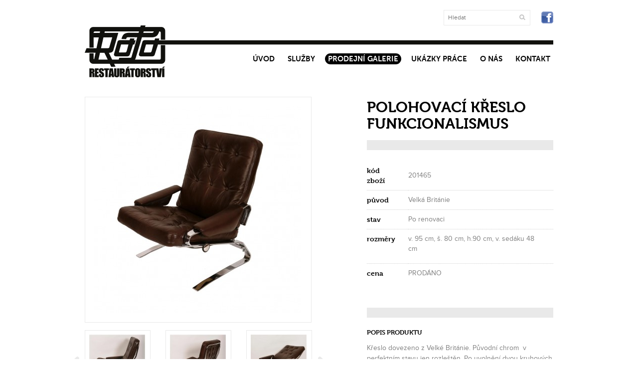

--- FILE ---
content_type: text/html; charset=UTF-8
request_url: https://www.restauratorstvi-roto.cz/prodejni-galerie/polohovaci-kreslo-funkcionalismus/
body_size: 12551
content:
<!DOCTYPE html>
<html lang="cs-CZ">
<head>
<meta charset="UTF-8">
<script type="text/javascript">
/* <![CDATA[ */
 var gform;gform||(document.addEventListener("gform_main_scripts_loaded",function(){gform.scriptsLoaded=!0}),window.addEventListener("DOMContentLoaded",function(){gform.domLoaded=!0}),gform={domLoaded:!1,scriptsLoaded:!1,initializeOnLoaded:function(o){gform.domLoaded&&gform.scriptsLoaded?o():!gform.domLoaded&&gform.scriptsLoaded?window.addEventListener("DOMContentLoaded",o):document.addEventListener("gform_main_scripts_loaded",o)},hooks:{action:{},filter:{}},addAction:function(o,n,r,t){gform.addHook("action",o,n,r,t)},addFilter:function(o,n,r,t){gform.addHook("filter",o,n,r,t)},doAction:function(o){gform.doHook("action",o,arguments)},applyFilters:function(o){return gform.doHook("filter",o,arguments)},removeAction:function(o,n){gform.removeHook("action",o,n)},removeFilter:function(o,n,r){gform.removeHook("filter",o,n,r)},addHook:function(o,n,r,t,i){null==gform.hooks[o][n]&&(gform.hooks[o][n]=[]);var e=gform.hooks[o][n];null==i&&(i=n+"_"+e.length),gform.hooks[o][n].push({tag:i,callable:r,priority:t=null==t?10:t})},doHook:function(n,o,r){var t;if(r=Array.prototype.slice.call(r,1),null!=gform.hooks[n][o]&&((o=gform.hooks[n][o]).sort(function(o,n){return o.priority-n.priority}),o.forEach(function(o){"function"!=typeof(t=o.callable)&&(t=window[t]),"action"==n?t.apply(null,r):r[0]=t.apply(null,r)})),"filter"==n)return r[0]},removeHook:function(o,n,t,i){var r;null!=gform.hooks[o][n]&&(r=(r=gform.hooks[o][n]).filter(function(o,n,r){return!!(null!=i&&i!=o.tag||null!=t&&t!=o.priority)}),gform.hooks[o][n]=r)}}); 
/* ]]> */
</script>

<title>POLOHOVACÍ KŘESLO FUNKCIONALISMUS | Restaurátorství ROTO</title>

<meta name='robots' content='max-image-preview:large' />
<link rel="alternate" hreflang="cs-cz" href="https://www.restauratorstvi-roto.cz/prodejni-galerie/polohovaci-kreslo-funkcionalismus/" />
<link rel="alternate" hreflang="x-default" href="https://www.restauratorstvi-roto.cz/prodejni-galerie/polohovaci-kreslo-funkcionalismus/" />
<link rel='dns-prefetch' href='//ajax.googleapis.com' />
<link rel="alternate" title="oEmbed (JSON)" type="application/json+oembed" href="https://www.restauratorstvi-roto.cz/wp-json/oembed/1.0/embed?url=https%3A%2F%2Fwww.restauratorstvi-roto.cz%2Fprodejni-galerie%2Fpolohovaci-kreslo-funkcionalismus%2F" />
<link rel="alternate" title="oEmbed (XML)" type="text/xml+oembed" href="https://www.restauratorstvi-roto.cz/wp-json/oembed/1.0/embed?url=https%3A%2F%2Fwww.restauratorstvi-roto.cz%2Fprodejni-galerie%2Fpolohovaci-kreslo-funkcionalismus%2F&#038;format=xml" />
<style id='wp-img-auto-sizes-contain-inline-css' type='text/css'>
img:is([sizes=auto i],[sizes^="auto," i]){contain-intrinsic-size:3000px 1500px}
/*# sourceURL=wp-img-auto-sizes-contain-inline-css */
</style>
<style id='wp-emoji-styles-inline-css' type='text/css'>

	img.wp-smiley, img.emoji {
		display: inline !important;
		border: none !important;
		box-shadow: none !important;
		height: 1em !important;
		width: 1em !important;
		margin: 0 0.07em !important;
		vertical-align: -0.1em !important;
		background: none !important;
		padding: 0 !important;
	}
/*# sourceURL=wp-emoji-styles-inline-css */
</style>
<link rel='stylesheet' id='wp-block-library-css' href='https://www.restauratorstvi-roto.cz/wp-includes/css/dist/block-library/style.min.css?ver=6.9' type='text/css' media='all' />
<style id='global-styles-inline-css' type='text/css'>
:root{--wp--preset--aspect-ratio--square: 1;--wp--preset--aspect-ratio--4-3: 4/3;--wp--preset--aspect-ratio--3-4: 3/4;--wp--preset--aspect-ratio--3-2: 3/2;--wp--preset--aspect-ratio--2-3: 2/3;--wp--preset--aspect-ratio--16-9: 16/9;--wp--preset--aspect-ratio--9-16: 9/16;--wp--preset--color--black: #000000;--wp--preset--color--cyan-bluish-gray: #abb8c3;--wp--preset--color--white: #ffffff;--wp--preset--color--pale-pink: #f78da7;--wp--preset--color--vivid-red: #cf2e2e;--wp--preset--color--luminous-vivid-orange: #ff6900;--wp--preset--color--luminous-vivid-amber: #fcb900;--wp--preset--color--light-green-cyan: #7bdcb5;--wp--preset--color--vivid-green-cyan: #00d084;--wp--preset--color--pale-cyan-blue: #8ed1fc;--wp--preset--color--vivid-cyan-blue: #0693e3;--wp--preset--color--vivid-purple: #9b51e0;--wp--preset--gradient--vivid-cyan-blue-to-vivid-purple: linear-gradient(135deg,rgb(6,147,227) 0%,rgb(155,81,224) 100%);--wp--preset--gradient--light-green-cyan-to-vivid-green-cyan: linear-gradient(135deg,rgb(122,220,180) 0%,rgb(0,208,130) 100%);--wp--preset--gradient--luminous-vivid-amber-to-luminous-vivid-orange: linear-gradient(135deg,rgb(252,185,0) 0%,rgb(255,105,0) 100%);--wp--preset--gradient--luminous-vivid-orange-to-vivid-red: linear-gradient(135deg,rgb(255,105,0) 0%,rgb(207,46,46) 100%);--wp--preset--gradient--very-light-gray-to-cyan-bluish-gray: linear-gradient(135deg,rgb(238,238,238) 0%,rgb(169,184,195) 100%);--wp--preset--gradient--cool-to-warm-spectrum: linear-gradient(135deg,rgb(74,234,220) 0%,rgb(151,120,209) 20%,rgb(207,42,186) 40%,rgb(238,44,130) 60%,rgb(251,105,98) 80%,rgb(254,248,76) 100%);--wp--preset--gradient--blush-light-purple: linear-gradient(135deg,rgb(255,206,236) 0%,rgb(152,150,240) 100%);--wp--preset--gradient--blush-bordeaux: linear-gradient(135deg,rgb(254,205,165) 0%,rgb(254,45,45) 50%,rgb(107,0,62) 100%);--wp--preset--gradient--luminous-dusk: linear-gradient(135deg,rgb(255,203,112) 0%,rgb(199,81,192) 50%,rgb(65,88,208) 100%);--wp--preset--gradient--pale-ocean: linear-gradient(135deg,rgb(255,245,203) 0%,rgb(182,227,212) 50%,rgb(51,167,181) 100%);--wp--preset--gradient--electric-grass: linear-gradient(135deg,rgb(202,248,128) 0%,rgb(113,206,126) 100%);--wp--preset--gradient--midnight: linear-gradient(135deg,rgb(2,3,129) 0%,rgb(40,116,252) 100%);--wp--preset--font-size--small: 13px;--wp--preset--font-size--medium: 20px;--wp--preset--font-size--large: 36px;--wp--preset--font-size--x-large: 42px;--wp--preset--spacing--20: 0.44rem;--wp--preset--spacing--30: 0.67rem;--wp--preset--spacing--40: 1rem;--wp--preset--spacing--50: 1.5rem;--wp--preset--spacing--60: 2.25rem;--wp--preset--spacing--70: 3.38rem;--wp--preset--spacing--80: 5.06rem;--wp--preset--shadow--natural: 6px 6px 9px rgba(0, 0, 0, 0.2);--wp--preset--shadow--deep: 12px 12px 50px rgba(0, 0, 0, 0.4);--wp--preset--shadow--sharp: 6px 6px 0px rgba(0, 0, 0, 0.2);--wp--preset--shadow--outlined: 6px 6px 0px -3px rgb(255, 255, 255), 6px 6px rgb(0, 0, 0);--wp--preset--shadow--crisp: 6px 6px 0px rgb(0, 0, 0);}:where(.is-layout-flex){gap: 0.5em;}:where(.is-layout-grid){gap: 0.5em;}body .is-layout-flex{display: flex;}.is-layout-flex{flex-wrap: wrap;align-items: center;}.is-layout-flex > :is(*, div){margin: 0;}body .is-layout-grid{display: grid;}.is-layout-grid > :is(*, div){margin: 0;}:where(.wp-block-columns.is-layout-flex){gap: 2em;}:where(.wp-block-columns.is-layout-grid){gap: 2em;}:where(.wp-block-post-template.is-layout-flex){gap: 1.25em;}:where(.wp-block-post-template.is-layout-grid){gap: 1.25em;}.has-black-color{color: var(--wp--preset--color--black) !important;}.has-cyan-bluish-gray-color{color: var(--wp--preset--color--cyan-bluish-gray) !important;}.has-white-color{color: var(--wp--preset--color--white) !important;}.has-pale-pink-color{color: var(--wp--preset--color--pale-pink) !important;}.has-vivid-red-color{color: var(--wp--preset--color--vivid-red) !important;}.has-luminous-vivid-orange-color{color: var(--wp--preset--color--luminous-vivid-orange) !important;}.has-luminous-vivid-amber-color{color: var(--wp--preset--color--luminous-vivid-amber) !important;}.has-light-green-cyan-color{color: var(--wp--preset--color--light-green-cyan) !important;}.has-vivid-green-cyan-color{color: var(--wp--preset--color--vivid-green-cyan) !important;}.has-pale-cyan-blue-color{color: var(--wp--preset--color--pale-cyan-blue) !important;}.has-vivid-cyan-blue-color{color: var(--wp--preset--color--vivid-cyan-blue) !important;}.has-vivid-purple-color{color: var(--wp--preset--color--vivid-purple) !important;}.has-black-background-color{background-color: var(--wp--preset--color--black) !important;}.has-cyan-bluish-gray-background-color{background-color: var(--wp--preset--color--cyan-bluish-gray) !important;}.has-white-background-color{background-color: var(--wp--preset--color--white) !important;}.has-pale-pink-background-color{background-color: var(--wp--preset--color--pale-pink) !important;}.has-vivid-red-background-color{background-color: var(--wp--preset--color--vivid-red) !important;}.has-luminous-vivid-orange-background-color{background-color: var(--wp--preset--color--luminous-vivid-orange) !important;}.has-luminous-vivid-amber-background-color{background-color: var(--wp--preset--color--luminous-vivid-amber) !important;}.has-light-green-cyan-background-color{background-color: var(--wp--preset--color--light-green-cyan) !important;}.has-vivid-green-cyan-background-color{background-color: var(--wp--preset--color--vivid-green-cyan) !important;}.has-pale-cyan-blue-background-color{background-color: var(--wp--preset--color--pale-cyan-blue) !important;}.has-vivid-cyan-blue-background-color{background-color: var(--wp--preset--color--vivid-cyan-blue) !important;}.has-vivid-purple-background-color{background-color: var(--wp--preset--color--vivid-purple) !important;}.has-black-border-color{border-color: var(--wp--preset--color--black) !important;}.has-cyan-bluish-gray-border-color{border-color: var(--wp--preset--color--cyan-bluish-gray) !important;}.has-white-border-color{border-color: var(--wp--preset--color--white) !important;}.has-pale-pink-border-color{border-color: var(--wp--preset--color--pale-pink) !important;}.has-vivid-red-border-color{border-color: var(--wp--preset--color--vivid-red) !important;}.has-luminous-vivid-orange-border-color{border-color: var(--wp--preset--color--luminous-vivid-orange) !important;}.has-luminous-vivid-amber-border-color{border-color: var(--wp--preset--color--luminous-vivid-amber) !important;}.has-light-green-cyan-border-color{border-color: var(--wp--preset--color--light-green-cyan) !important;}.has-vivid-green-cyan-border-color{border-color: var(--wp--preset--color--vivid-green-cyan) !important;}.has-pale-cyan-blue-border-color{border-color: var(--wp--preset--color--pale-cyan-blue) !important;}.has-vivid-cyan-blue-border-color{border-color: var(--wp--preset--color--vivid-cyan-blue) !important;}.has-vivid-purple-border-color{border-color: var(--wp--preset--color--vivid-purple) !important;}.has-vivid-cyan-blue-to-vivid-purple-gradient-background{background: var(--wp--preset--gradient--vivid-cyan-blue-to-vivid-purple) !important;}.has-light-green-cyan-to-vivid-green-cyan-gradient-background{background: var(--wp--preset--gradient--light-green-cyan-to-vivid-green-cyan) !important;}.has-luminous-vivid-amber-to-luminous-vivid-orange-gradient-background{background: var(--wp--preset--gradient--luminous-vivid-amber-to-luminous-vivid-orange) !important;}.has-luminous-vivid-orange-to-vivid-red-gradient-background{background: var(--wp--preset--gradient--luminous-vivid-orange-to-vivid-red) !important;}.has-very-light-gray-to-cyan-bluish-gray-gradient-background{background: var(--wp--preset--gradient--very-light-gray-to-cyan-bluish-gray) !important;}.has-cool-to-warm-spectrum-gradient-background{background: var(--wp--preset--gradient--cool-to-warm-spectrum) !important;}.has-blush-light-purple-gradient-background{background: var(--wp--preset--gradient--blush-light-purple) !important;}.has-blush-bordeaux-gradient-background{background: var(--wp--preset--gradient--blush-bordeaux) !important;}.has-luminous-dusk-gradient-background{background: var(--wp--preset--gradient--luminous-dusk) !important;}.has-pale-ocean-gradient-background{background: var(--wp--preset--gradient--pale-ocean) !important;}.has-electric-grass-gradient-background{background: var(--wp--preset--gradient--electric-grass) !important;}.has-midnight-gradient-background{background: var(--wp--preset--gradient--midnight) !important;}.has-small-font-size{font-size: var(--wp--preset--font-size--small) !important;}.has-medium-font-size{font-size: var(--wp--preset--font-size--medium) !important;}.has-large-font-size{font-size: var(--wp--preset--font-size--large) !important;}.has-x-large-font-size{font-size: var(--wp--preset--font-size--x-large) !important;}
/*# sourceURL=global-styles-inline-css */
</style>

<style id='classic-theme-styles-inline-css' type='text/css'>
/*! This file is auto-generated */
.wp-block-button__link{color:#fff;background-color:#32373c;border-radius:9999px;box-shadow:none;text-decoration:none;padding:calc(.667em + 2px) calc(1.333em + 2px);font-size:1.125em}.wp-block-file__button{background:#32373c;color:#fff;text-decoration:none}
/*# sourceURL=/wp-includes/css/classic-themes.min.css */
</style>
<link rel='stylesheet' id='wpml-legacy-horizontal-list-0-css' href='https://www.restauratorstvi-roto.cz/wp-content/plugins/sitepress-multilingual-cms/templates/language-switchers/legacy-list-horizontal/style.min.css?ver=1' type='text/css' media='all' />
<style id='wpml-legacy-horizontal-list-0-inline-css' type='text/css'>
.wpml-ls-statics-shortcode_actions, .wpml-ls-statics-shortcode_actions .wpml-ls-sub-menu, .wpml-ls-statics-shortcode_actions a {border-color:#cdcdcd;}.wpml-ls-statics-shortcode_actions a, .wpml-ls-statics-shortcode_actions .wpml-ls-sub-menu a, .wpml-ls-statics-shortcode_actions .wpml-ls-sub-menu a:link, .wpml-ls-statics-shortcode_actions li:not(.wpml-ls-current-language) .wpml-ls-link, .wpml-ls-statics-shortcode_actions li:not(.wpml-ls-current-language) .wpml-ls-link:link {color:#444444;background-color:#ffffff;}.wpml-ls-statics-shortcode_actions .wpml-ls-sub-menu a:hover,.wpml-ls-statics-shortcode_actions .wpml-ls-sub-menu a:focus, .wpml-ls-statics-shortcode_actions .wpml-ls-sub-menu a:link:hover, .wpml-ls-statics-shortcode_actions .wpml-ls-sub-menu a:link:focus {color:#000000;background-color:#eeeeee;}.wpml-ls-statics-shortcode_actions .wpml-ls-current-language > a {color:#444444;background-color:#ffffff;}.wpml-ls-statics-shortcode_actions .wpml-ls-current-language:hover>a, .wpml-ls-statics-shortcode_actions .wpml-ls-current-language>a:focus {color:#000000;background-color:#eeeeee;}
/*# sourceURL=wpml-legacy-horizontal-list-0-inline-css */
</style>
<link rel='stylesheet' id='bootstrap-style-css' href='https://www.restauratorstvi-roto.cz/wp-content/themes/restauratorstvi-roto/inc/bootstrap/css/bootstrap.min.css?ver=3.0.0' type='text/css' media='screen' />
<link rel='stylesheet' id='theme-style-css' href='https://www.restauratorstvi-roto.cz/wp-content/themes/restauratorstvi-roto/style.css' type='text/css' media='screen' />
<link rel='stylesheet' id='lightbox-style-css' href='https://www.restauratorstvi-roto.cz/wp-content/themes/restauratorstvi-roto/inc/fancybox/jquery.fancybox.css' type='text/css' media='screen' />
<script type="text/javascript" src="https://www.restauratorstvi-roto.cz/wp-includes/js/jquery/jquery.min.js?ver=3.7.1" id="jquery-core-js"></script>
<script type="text/javascript" src="https://www.restauratorstvi-roto.cz/wp-includes/js/jquery/jquery-migrate.min.js?ver=3.4.1" id="jquery-migrate-js"></script>
<script type="text/javascript" src="https://ajax.googleapis.com/ajax/libs/jqueryui/1.8.16/jquery-ui.min.js?ver=1.8.16" id="jquery-ui-js"></script>
<script type="text/javascript" id="wpml-browser-redirect-js-extra">
/* <![CDATA[ */
var wpml_browser_redirect_params = {"pageLanguage":"cs","languageUrls":{"cs_cz":"https://www.restauratorstvi-roto.cz/prodejni-galerie/polohovaci-kreslo-funkcionalismus/","cs":"https://www.restauratorstvi-roto.cz/prodejni-galerie/polohovaci-kreslo-funkcionalismus/","cz":"https://www.restauratorstvi-roto.cz/prodejni-galerie/polohovaci-kreslo-funkcionalismus/"},"cookie":{"name":"_icl_visitor_lang_js","domain":"www.restauratorstvi-roto.cz","path":"/","expiration":24}};
//# sourceURL=wpml-browser-redirect-js-extra
/* ]]> */
</script>
<script type="text/javascript" src="https://www.restauratorstvi-roto.cz/wp-content/plugins/sitepress-multilingual-cms/dist/js/browser-redirect/app.js?ver=486900" id="wpml-browser-redirect-js"></script>
<link rel="https://api.w.org/" href="https://www.restauratorstvi-roto.cz/wp-json/" /><link rel="canonical" href="https://www.restauratorstvi-roto.cz/prodejni-galerie/polohovaci-kreslo-funkcionalismus/" />
<meta name="generator" content="WPML ver:4.8.6 stt:9,1,3;" />
<script type="text/javascript">
	window._se_plugin_version = '8.1.9';
</script>

<script>
  (function(d) {
    var config = {
      kitId: 'una7kvf',
      scriptTimeout: 3000
    },
    h=d.documentElement,t=setTimeout(function(){h.className=h.className.replace(/\bwf-loading\b/g,"")+" wf-inactive";},config.scriptTimeout),tk=d.createElement("script"),f=false,s=d.getElementsByTagName("script")[0],a;h.className+=" wf-loading";tk.src='//use.typekit.net/'+config.kitId+'.js';tk.async=true;tk.onload=tk.onreadystatechange=function(){a=this.readyState;if(f||a&&a!="complete"&&a!="loaded")return;f=true;clearTimeout(t);try{Typekit.load(config)}catch(e){}};s.parentNode.insertBefore(tk,s)
  })(document);
</script>

<link rel="shortcut icon" href="https://www.restauratorstvi-roto.cz/wp-content/themes/restauratorstvi-roto/favicon.png" />
<link rel='stylesheet' id='gforms_reset_css-css' href='https://www.restauratorstvi-roto.cz/wp-content/plugins/gravityforms/legacy/css/formreset.min.css?ver=2.8.0' type='text/css' media='all' />
<link rel='stylesheet' id='gforms_formsmain_css-css' href='https://www.restauratorstvi-roto.cz/wp-content/plugins/gravityforms/legacy/css/formsmain.min.css?ver=2.8.0' type='text/css' media='all' />
<link rel='stylesheet' id='gforms_ready_class_css-css' href='https://www.restauratorstvi-roto.cz/wp-content/plugins/gravityforms/legacy/css/readyclass.min.css?ver=2.8.0' type='text/css' media='all' />
<link rel='stylesheet' id='gforms_browsers_css-css' href='https://www.restauratorstvi-roto.cz/wp-content/plugins/gravityforms/legacy/css/browsers.min.css?ver=2.8.0' type='text/css' media='all' />
</head>

<body class="wp-singular prodejni-galerie-template-default single single-prodejni-galerie postid-662 wp-theme-restauratorstvi-roto">

	<div class="container-fixed">
		<div class="container">
			<header>
				<a href="https://www.restauratorstvi-roto.cz">
					<img src="https://www.restauratorstvi-roto.cz/wp-content/themes/restauratorstvi-roto/img/roto-restauratorstvi.png" alt="Restaurátorství ROTO" id="logo" />
				</a>
				
								
				<div id="searchform-container">
					<form role="search" id="searchform" action="https://www.restauratorstvi-roto.cz" method="get">
	<input type="text" id="s" name="s" placeholder="Hledat" value="">
	<input type="submit" id="searchsubmit" value="">
</form>				</div>
				
				<a href="http://www.facebook.com/restauratorstviroto" id="link-fb"></a>
				
				<nav class="menu-hlavni-menu-cz-container"><ul id="menu-hlavni-menu-cz" class="list-unstyled list-inline"><li id="menu-item-24" class="menu-item menu-item-type-post_type menu-item-object-page menu-item-home menu-item-24"><a href="https://www.restauratorstvi-roto.cz/">Úvod</a></li>
<li id="menu-item-22" class="menu-item menu-item-type-post_type menu-item-object-page menu-item-22"><a href="https://www.restauratorstvi-roto.cz/sluzby/">Služby</a></li>
<li id="menu-item-25" class="menu-item menu-item-type-custom menu-item-object-custom menu-item-25"><a href="https://www.restauratorstvi-roto.cz/prodejni-galerie">Prodejní galerie</a></li>
<li id="menu-item-26" class="menu-item menu-item-type-custom menu-item-object-custom menu-item-26"><a href="https://www.restauratorstvi-roto.cz/ukazky-prace">Ukázky práce</a></li>
<li id="menu-item-21" class="menu-item menu-item-type-post_type menu-item-object-page menu-item-21"><a href="https://www.restauratorstvi-roto.cz/o-nas/">O nás</a></li>
<li id="menu-item-20" class="menu-item menu-item-type-post_type menu-item-object-page menu-item-20"><a href="https://www.restauratorstvi-roto.cz/kontakt/">Kontakt</a></li>
</ul></nav>			</header>			
			<div class="row">
				<div class="col-xs-6">
					<a href="https://www.restauratorstvi-roto.cz/wp-content/uploads/421.jpg" class="img-detail" rel="gallery">
						<img width="415" height="415" src="https://www.restauratorstvi-roto.cz/wp-content/uploads/421-415x415.jpg" class="attachment-detail" alt="" title="" style="" decoding="async" fetchpriority="high" srcset="https://www.restauratorstvi-roto.cz/wp-content/uploads/421-415x415.jpg 415w, https://www.restauratorstvi-roto.cz/wp-content/uploads/421-150x150.jpg 150w, https://www.restauratorstvi-roto.cz/wp-content/uploads/421-300x300.jpg 300w, https://www.restauratorstvi-roto.cz/wp-content/uploads/421-126x126.jpg 126w, https://www.restauratorstvi-roto.cz/wp-content/uploads/421-79x79.jpg 79w, https://www.restauratorstvi-roto.cz/wp-content/uploads/421-193x193.jpg 193w, https://www.restauratorstvi-roto.cz/wp-content/uploads/421-112x112.jpg 112w, https://www.restauratorstvi-roto.cz/wp-content/uploads/421.jpg 1024w" sizes="(max-width: 415px) 100vw, 415px" />					</a>
					
					<div class="carousel">
						<div id="carousel_thumbs">
							
																<a href="https://www.restauratorstvi-roto.cz/wp-content/uploads/202-1024x1024.jpg" class="img-detail-thumb" rel="gallery">
										<img width="112" height="112" src="https://www.restauratorstvi-roto.cz/wp-content/uploads/202-112x112.jpg" class="attachment-detail-thumb" alt="" title="" style="" decoding="async" srcset="https://www.restauratorstvi-roto.cz/wp-content/uploads/202-112x112.jpg 112w, https://www.restauratorstvi-roto.cz/wp-content/uploads/202-150x150.jpg 150w, https://www.restauratorstvi-roto.cz/wp-content/uploads/202-300x300.jpg 300w, https://www.restauratorstvi-roto.cz/wp-content/uploads/202.jpg 1024w, https://www.restauratorstvi-roto.cz/wp-content/uploads/202-126x126.jpg 126w, https://www.restauratorstvi-roto.cz/wp-content/uploads/202-79x79.jpg 79w, https://www.restauratorstvi-roto.cz/wp-content/uploads/202-193x193.jpg 193w, https://www.restauratorstvi-roto.cz/wp-content/uploads/202-415x415.jpg 415w" sizes="(max-width: 112px) 100vw, 112px" />									</a>
																								<a href="https://www.restauratorstvi-roto.cz/wp-content/uploads/213-1024x1024.jpg" class="img-detail-thumb" rel="gallery">
										<img width="112" height="112" src="https://www.restauratorstvi-roto.cz/wp-content/uploads/213-112x112.jpg" class="attachment-detail-thumb" alt="" title="" style="" decoding="async" srcset="https://www.restauratorstvi-roto.cz/wp-content/uploads/213-112x112.jpg 112w, https://www.restauratorstvi-roto.cz/wp-content/uploads/213-150x150.jpg 150w, https://www.restauratorstvi-roto.cz/wp-content/uploads/213-300x300.jpg 300w, https://www.restauratorstvi-roto.cz/wp-content/uploads/213.jpg 1024w, https://www.restauratorstvi-roto.cz/wp-content/uploads/213-126x126.jpg 126w, https://www.restauratorstvi-roto.cz/wp-content/uploads/213-79x79.jpg 79w, https://www.restauratorstvi-roto.cz/wp-content/uploads/213-193x193.jpg 193w, https://www.restauratorstvi-roto.cz/wp-content/uploads/213-415x415.jpg 415w" sizes="(max-width: 112px) 100vw, 112px" />									</a>
																								<a href="https://www.restauratorstvi-roto.cz/wp-content/uploads/222-1024x1024.jpg" class="img-detail-thumb" rel="gallery">
										<img width="112" height="112" src="https://www.restauratorstvi-roto.cz/wp-content/uploads/222-112x112.jpg" class="attachment-detail-thumb" alt="" title="" style="" decoding="async" srcset="https://www.restauratorstvi-roto.cz/wp-content/uploads/222-112x112.jpg 112w, https://www.restauratorstvi-roto.cz/wp-content/uploads/222-150x150.jpg 150w, https://www.restauratorstvi-roto.cz/wp-content/uploads/222-300x300.jpg 300w, https://www.restauratorstvi-roto.cz/wp-content/uploads/222.jpg 1024w, https://www.restauratorstvi-roto.cz/wp-content/uploads/222-126x126.jpg 126w, https://www.restauratorstvi-roto.cz/wp-content/uploads/222-79x79.jpg 79w, https://www.restauratorstvi-roto.cz/wp-content/uploads/222-193x193.jpg 193w, https://www.restauratorstvi-roto.cz/wp-content/uploads/222-415x415.jpg 415w" sizes="(max-width: 112px) 100vw, 112px" />									</a>
																								<a href="https://www.restauratorstvi-roto.cz/wp-content/uploads/234-1024x1024.jpg" class="img-detail-thumb" rel="gallery">
										<img width="112" height="112" src="https://www.restauratorstvi-roto.cz/wp-content/uploads/234-112x112.jpg" class="attachment-detail-thumb" alt="" title="" style="" decoding="async" srcset="https://www.restauratorstvi-roto.cz/wp-content/uploads/234-112x112.jpg 112w, https://www.restauratorstvi-roto.cz/wp-content/uploads/234-150x150.jpg 150w, https://www.restauratorstvi-roto.cz/wp-content/uploads/234-300x300.jpg 300w, https://www.restauratorstvi-roto.cz/wp-content/uploads/234.jpg 1024w, https://www.restauratorstvi-roto.cz/wp-content/uploads/234-126x126.jpg 126w, https://www.restauratorstvi-roto.cz/wp-content/uploads/234-79x79.jpg 79w, https://www.restauratorstvi-roto.cz/wp-content/uploads/234-193x193.jpg 193w, https://www.restauratorstvi-roto.cz/wp-content/uploads/234-415x415.jpg 415w" sizes="(max-width: 112px) 100vw, 112px" />									</a>
																																				
						</div>
						<div class="clearfix"></div>
						<a class="prev" id="carousel_prev" href="javascript:;"></a>
						<a class="next" id="carousel_next" href="javascript:;"></a>
					</div>

				</div>
				
				<div class="col-xs-5 col-md-offset-1">
					<h1>POLOHOVACÍ KŘESLO FUNKCIONALISMUS</h1>
					
					<table>
						<tr>
							<th scope="row">kód zboží</th>
							<td>201465</td>
						</tr>
						
						<tr>
							<th scope="row">původ</th>
							<td>Velká Británie</td>
						</tr>
						
						<tr>
							<th scope="row">stav</th>
							<td>Po renovaci</td>
						</tr>
						
						<tr>
							<th scope="row">rozměry</th>
							<td><p>v. 95 cm, š. 80 cm, h.90 cm, v. sedáku 48 cm</p>
</td>
						</tr>
						
						<tr>
							<th scope="row">cena</th>
							<td>PRODÁNO</td>
						</tr>
					</table>
					
					<h3>Popis produktu</h3>
					<div class="content hide-content">
						<p>Křeslo dovezeno z Velké Británie. Původní chrom  v perfektním stavu jen rozleštěn. Po uvolnění dvou kruhových úchytů po stranách snadno polohovatelné pohybem těla. Čalouněno hovězí usní původem z Brazílie. Skladem tři kusy.</p>
					</div>
					<a href="#" class="show-more"><span>více</span></a>

					<h4 data-toggle="collapse" data-target=".form-container">rezervace/dotaz</h4>

					<div class="collapse form-container">
						
						<script type="text/javascript"></script>
                <div class='gf_browser_chrome gform_wrapper gform_legacy_markup_wrapper gform-theme--no-framework' data-form-theme='legacy' data-form-index='0' id='gform_wrapper_1' ><style>#gform_wrapper_1[data-form-index="0"].gform-theme,[data-parent-form="1_0"]{--gf-color-primary: #204ce5;--gf-color-primary-rgb: 32, 76, 229;--gf-color-primary-contrast: #fff;--gf-color-primary-contrast-rgb: 255, 255, 255;--gf-color-primary-darker: #001AB3;--gf-color-primary-lighter: #527EFF;--gf-color-secondary: #fff;--gf-color-secondary-rgb: 255, 255, 255;--gf-color-secondary-contrast: #112337;--gf-color-secondary-contrast-rgb: 17, 35, 55;--gf-color-secondary-darker: #F5F5F5;--gf-color-secondary-lighter: #FFFFFF;--gf-color-out-ctrl-light: rgba(17, 35, 55, 0.1);--gf-color-out-ctrl-light-rgb: 17, 35, 55;--gf-color-out-ctrl-light-darker: rgba(104, 110, 119, 0.35);--gf-color-out-ctrl-light-lighter: #F5F5F5;--gf-color-out-ctrl-dark: #585e6a;--gf-color-out-ctrl-dark-rgb: 88, 94, 106;--gf-color-out-ctrl-dark-darker: #112337;--gf-color-out-ctrl-dark-lighter: rgba(17, 35, 55, 0.65);--gf-color-in-ctrl: #fff;--gf-color-in-ctrl-rgb: 255, 255, 255;--gf-color-in-ctrl-contrast: #112337;--gf-color-in-ctrl-contrast-rgb: 17, 35, 55;--gf-color-in-ctrl-darker: #F5F5F5;--gf-color-in-ctrl-lighter: #FFFFFF;--gf-color-in-ctrl-primary: #204ce5;--gf-color-in-ctrl-primary-rgb: 32, 76, 229;--gf-color-in-ctrl-primary-contrast: #fff;--gf-color-in-ctrl-primary-contrast-rgb: 255, 255, 255;--gf-color-in-ctrl-primary-darker: #001AB3;--gf-color-in-ctrl-primary-lighter: #527EFF;--gf-color-in-ctrl-light: rgba(17, 35, 55, 0.1);--gf-color-in-ctrl-light-rgb: 17, 35, 55;--gf-color-in-ctrl-light-darker: rgba(104, 110, 119, 0.35);--gf-color-in-ctrl-light-lighter: #F5F5F5;--gf-color-in-ctrl-dark: #585e6a;--gf-color-in-ctrl-dark-rgb: 88, 94, 106;--gf-color-in-ctrl-dark-darker: #112337;--gf-color-in-ctrl-dark-lighter: rgba(17, 35, 55, 0.65);--gf-radius: 3px;--gf-font-size-secondary: 14px;--gf-font-size-tertiary: 13px;--gf-icon-ctrl-number: url("data:image/svg+xml,%3Csvg width='8' height='14' viewBox='0 0 8 14' fill='none' xmlns='http://www.w3.org/2000/svg'%3E%3Cpath fill-rule='evenodd' clip-rule='evenodd' d='M4 0C4.26522 5.96046e-08 4.51957 0.105357 4.70711 0.292893L7.70711 3.29289C8.09763 3.68342 8.09763 4.31658 7.70711 4.70711C7.31658 5.09763 6.68342 5.09763 6.29289 4.70711L4 2.41421L1.70711 4.70711C1.31658 5.09763 0.683417 5.09763 0.292893 4.70711C-0.0976311 4.31658 -0.097631 3.68342 0.292893 3.29289L3.29289 0.292893C3.48043 0.105357 3.73478 0 4 0ZM0.292893 9.29289C0.683417 8.90237 1.31658 8.90237 1.70711 9.29289L4 11.5858L6.29289 9.29289C6.68342 8.90237 7.31658 8.90237 7.70711 9.29289C8.09763 9.68342 8.09763 10.3166 7.70711 10.7071L4.70711 13.7071C4.31658 14.0976 3.68342 14.0976 3.29289 13.7071L0.292893 10.7071C-0.0976311 10.3166 -0.0976311 9.68342 0.292893 9.29289Z' fill='rgba(17, 35, 55, 0.65)'/%3E%3C/svg%3E");--gf-icon-ctrl-select: url("data:image/svg+xml,%3Csvg width='10' height='6' viewBox='0 0 10 6' fill='none' xmlns='http://www.w3.org/2000/svg'%3E%3Cpath fill-rule='evenodd' clip-rule='evenodd' d='M0.292893 0.292893C0.683417 -0.097631 1.31658 -0.097631 1.70711 0.292893L5 3.58579L8.29289 0.292893C8.68342 -0.0976311 9.31658 -0.0976311 9.70711 0.292893C10.0976 0.683417 10.0976 1.31658 9.70711 1.70711L5.70711 5.70711C5.31658 6.09763 4.68342 6.09763 4.29289 5.70711L0.292893 1.70711C-0.0976311 1.31658 -0.0976311 0.683418 0.292893 0.292893Z' fill='rgba(17, 35, 55, 0.65)'/%3E%3C/svg%3E");--gf-icon-ctrl-search: url("data:image/svg+xml,%3Csvg version='1.1' xmlns='http://www.w3.org/2000/svg' width='640' height='640'%3E%3Cpath d='M256 128c-70.692 0-128 57.308-128 128 0 70.691 57.308 128 128 128 70.691 0 128-57.309 128-128 0-70.692-57.309-128-128-128zM64 256c0-106.039 85.961-192 192-192s192 85.961 192 192c0 41.466-13.146 79.863-35.498 111.248l154.125 154.125c12.496 12.496 12.496 32.758 0 45.254s-32.758 12.496-45.254 0L367.248 412.502C335.862 434.854 297.467 448 256 448c-106.039 0-192-85.962-192-192z' fill='rgba(17, 35, 55, 0.65)'/%3E%3C/svg%3E");--gf-label-space-y-secondary: var(--gf-label-space-y-md-secondary);--gf-ctrl-border-color: #686e77;--gf-ctrl-size: var(--gf-ctrl-size-md);--gf-ctrl-label-color-primary: #112337;--gf-ctrl-label-color-secondary: #112337;--gf-ctrl-choice-size: var(--gf-ctrl-choice-size-md);--gf-ctrl-checkbox-check-size: var(--gf-ctrl-checkbox-check-size-md);--gf-ctrl-radio-check-size: var(--gf-ctrl-radio-check-size-md);--gf-ctrl-btn-font-size: var(--gf-ctrl-btn-font-size-md);--gf-ctrl-btn-padding-x: var(--gf-ctrl-btn-padding-x-md);--gf-ctrl-btn-size: var(--gf-ctrl-btn-size-md);--gf-ctrl-btn-border-color-secondary: #686e77;--gf-ctrl-file-btn-bg-color-hover: #EBEBEB;--gf-field-pg-steps-number-color: rgba(17, 35, 55, 0.8);}</style><form method='post' enctype='multipart/form-data'  id='gform_1'  action='/prodejni-galerie/polohovaci-kreslo-funkcionalismus/' data-formid='1' novalidate>
                        <div class='gform-body gform_body'><ul id='gform_fields_1' class='gform_fields top_label form_sublabel_below description_below'><li id="field_1_1" class="gfield gfield--type-text gfield_contains_required field_sublabel_below gfield--no-description field_description_below gfield_visibility_visible"  data-js-reload="field_1_1" ><label class='gfield_label gform-field-label' for='input_1_1'>jméno<span class="gfield_required"><span class="gfield_required gfield_required_asterisk">*</span></span></label><div class='ginput_container ginput_container_text'><input name='input_1' id='input_1_1' type='text' value='' class='large'     aria-required="true" aria-invalid="false"   /> </div></li><li id="field_1_3" class="gfield gfield--type-text gfield_contains_required field_sublabel_below gfield--no-description field_description_below gfield_visibility_visible"  data-js-reload="field_1_3" ><label class='gfield_label gform-field-label' for='input_1_3'>e-mail<span class="gfield_required"><span class="gfield_required gfield_required_asterisk">*</span></span></label><div class='ginput_container ginput_container_text'><input name='input_3' id='input_1_3' type='text' value='' class='large'     aria-required="true" aria-invalid="false"   /> </div></li><li id="field_1_2" class="gfield gfield--type-text field_sublabel_below gfield--no-description field_description_below gfield_visibility_visible"  data-js-reload="field_1_2" ><label class='gfield_label gform-field-label' for='input_1_2'>telefon</label><div class='ginput_container ginput_container_text'><input name='input_2' id='input_1_2' type='text' value='' class='large'      aria-invalid="false"   /> </div></li><li id="field_1_4" class="gfield gfield--type-text field_sublabel_below gfield--no-description field_description_below gfield_visibility_visible"  data-js-reload="field_1_4" ><label class='gfield_label gform-field-label' for='input_1_4'>produkt</label><div class='ginput_container ginput_container_text'><input name='input_4' id='input_1_4' type='text' value='201465 POLOHOVACÍ KŘESLO FUNKCIONALISMUS' class='large'      aria-invalid="false"   /> </div></li><li id="field_1_5" class="gfield gfield--type-textarea field_sublabel_below gfield--no-description field_description_below gfield_visibility_visible"  data-js-reload="field_1_5" ><label class='gfield_label gform-field-label' for='input_1_5'>zpráva</label><div class='ginput_container ginput_container_textarea'><textarea name='input_5' id='input_1_5' class='textarea medium'      aria-invalid="false"   rows='10' cols='50'></textarea></div></li></ul></div>
        <div class='gform_footer top_label'> <input type='submit' id='gform_submit_button_1' class='gform_button button' value='Odeslat'  onclick='if(window["gf_submitting_1"]){return false;}  if( !jQuery("#gform_1")[0].checkValidity || jQuery("#gform_1")[0].checkValidity()){window["gf_submitting_1"]=true;}  ' onkeypress='if( event.keyCode == 13 ){ if(window["gf_submitting_1"]){return false;} if( !jQuery("#gform_1")[0].checkValidity || jQuery("#gform_1")[0].checkValidity()){window["gf_submitting_1"]=true;}  jQuery("#gform_1").trigger("submit",[true]); }' /> 
            <input type='hidden' class='gform_hidden' name='is_submit_1' value='1' />
            <input type='hidden' class='gform_hidden' name='gform_submit' value='1' />
            
            <input type='hidden' class='gform_hidden' name='gform_unique_id' value='' />
            <input type='hidden' class='gform_hidden' name='state_1' value='WyJbXSIsIjUyY2Y3ZmU1MTFiZjE3MzliOWQ5OTAyMmQ4MDY0YmRhIl0=' />
            <input type='hidden' class='gform_hidden' name='gform_target_page_number_1' id='gform_target_page_number_1' value='0' />
            <input type='hidden' class='gform_hidden' name='gform_source_page_number_1' id='gform_source_page_number_1' value='1' />
            <input type='hidden' name='gform_field_values' value='produkt=201465+POLOHOVAC%C3%8D+K%C5%98ESLO+FUNKCIONALISMUS' />
            
        </div>
                        </form>
                        </div><script type="text/javascript">
/* <![CDATA[ */
 gform.initializeOnLoaded( function() {gformInitSpinner( 1, 'https://www.restauratorstvi-roto.cz/wp-content/plugins/gravityforms/images/spinner.svg', true );jQuery('#gform_ajax_frame_1').on('load',function(){var contents = jQuery(this).contents().find('*').html();var is_postback = contents.indexOf('GF_AJAX_POSTBACK') >= 0;if(!is_postback){return;}var form_content = jQuery(this).contents().find('#gform_wrapper_1');var is_confirmation = jQuery(this).contents().find('#gform_confirmation_wrapper_1').length > 0;var is_redirect = contents.indexOf('gformRedirect(){') >= 0;var is_form = form_content.length > 0 && ! is_redirect && ! is_confirmation;var mt = parseInt(jQuery('html').css('margin-top'), 10) + parseInt(jQuery('body').css('margin-top'), 10) + 100;if(is_form){jQuery('#gform_wrapper_1').html(form_content.html());if(form_content.hasClass('gform_validation_error')){jQuery('#gform_wrapper_1').addClass('gform_validation_error');} else {jQuery('#gform_wrapper_1').removeClass('gform_validation_error');}setTimeout( function() { /* delay the scroll by 50 milliseconds to fix a bug in chrome */  }, 50 );if(window['gformInitDatepicker']) {gformInitDatepicker();}if(window['gformInitPriceFields']) {gformInitPriceFields();}var current_page = jQuery('#gform_source_page_number_1').val();gformInitSpinner( 1, 'https://www.restauratorstvi-roto.cz/wp-content/plugins/gravityforms/images/spinner.svg', true );jQuery(document).trigger('gform_page_loaded', [1, current_page]);window['gf_submitting_1'] = false;}else if(!is_redirect){var confirmation_content = jQuery(this).contents().find('.GF_AJAX_POSTBACK').html();if(!confirmation_content){confirmation_content = contents;}setTimeout(function(){jQuery('#gform_wrapper_1').replaceWith(confirmation_content);jQuery(document).trigger('gform_confirmation_loaded', [1]);window['gf_submitting_1'] = false;wp.a11y.speak(jQuery('#gform_confirmation_message_1').text());}, 50);}else{jQuery('#gform_1').append(contents);if(window['gformRedirect']) {gformRedirect();}}jQuery(document).trigger('gform_post_render', [1, current_page]);gform.utils.trigger({ event: 'gform/postRender', native: false, data: { formId: 1, currentPage: current_page } });} );} ); 
/* ]]> */
</script>

					</div>

				</div>
			</div>
			
						
			<h2>Podobné produkty</h2>
			
			<div class="row">
			
							<div class="col-xs-2">
					<a href="https://www.restauratorstvi-roto.cz/prodejni-galerie/sezeni-funkcionalismus-kresla-s-411-pohvka-hynek-gottwald-ap-6/" class="img-detail-thumb" title="SEZENÍ FUNKCIONALISMUS, KŘESLA S-411, POHVKA HYNEK GOTTWALD AP-6">
						<img width="112" height="112" src="https://www.restauratorstvi-roto.cz/wp-content/uploads/20240722_165729-o-112x112.jpg" class="attachment-detail-thumb" alt="" title="" style="" decoding="async" srcset="https://www.restauratorstvi-roto.cz/wp-content/uploads/20240722_165729-o-112x112.jpg 112w, https://www.restauratorstvi-roto.cz/wp-content/uploads/20240722_165729-o-300x300.jpg 300w, https://www.restauratorstvi-roto.cz/wp-content/uploads/20240722_165729-o.jpg 1024w, https://www.restauratorstvi-roto.cz/wp-content/uploads/20240722_165729-o-150x150.jpg 150w, https://www.restauratorstvi-roto.cz/wp-content/uploads/20240722_165729-o-768x768.jpg 768w, https://www.restauratorstvi-roto.cz/wp-content/uploads/20240722_165729-o-126x126.jpg 126w, https://www.restauratorstvi-roto.cz/wp-content/uploads/20240722_165729-o-79x79.jpg 79w, https://www.restauratorstvi-roto.cz/wp-content/uploads/20240722_165729-o-193x193.jpg 193w, https://www.restauratorstvi-roto.cz/wp-content/uploads/20240722_165729-o-415x415.jpg 415w" sizes="(max-width: 112px) 100vw, 112px" />					</a>
				</div>
			
							<div class="col-xs-2">
					<a href="https://www.restauratorstvi-roto.cz/prodejni-galerie/polohovaci-kresla-art-deco-30-leta-min-stol/" class="img-detail-thumb" title="POLOHOVACÍ KŘESLA ART DECO 30. LÉTA MIN. STOL.">
						<img width="112" height="112" src="https://www.restauratorstvi-roto.cz/wp-content/uploads/20231122_143209-o-112x112.jpg" class="attachment-detail-thumb" alt="" title="" style="" decoding="async" srcset="https://www.restauratorstvi-roto.cz/wp-content/uploads/20231122_143209-o-112x112.jpg 112w, https://www.restauratorstvi-roto.cz/wp-content/uploads/20231122_143209-o-300x300.jpg 300w, https://www.restauratorstvi-roto.cz/wp-content/uploads/20231122_143209-o-150x150.jpg 150w, https://www.restauratorstvi-roto.cz/wp-content/uploads/20231122_143209-o-768x768.jpg 768w, https://www.restauratorstvi-roto.cz/wp-content/uploads/20231122_143209-o-126x126.jpg 126w, https://www.restauratorstvi-roto.cz/wp-content/uploads/20231122_143209-o-79x79.jpg 79w, https://www.restauratorstvi-roto.cz/wp-content/uploads/20231122_143209-o-193x193.jpg 193w, https://www.restauratorstvi-roto.cz/wp-content/uploads/20231122_143209-o-415x415.jpg 415w, https://www.restauratorstvi-roto.cz/wp-content/uploads/20231122_143209-o.jpg 1024w" sizes="(max-width: 112px) 100vw, 112px" />					</a>
				</div>
			
							<div class="col-xs-2">
					<a href="https://www.restauratorstvi-roto.cz/prodejni-galerie/secesni-sezeni-prelom-19-a-20-stoleti/" class="img-detail-thumb" title="Secesní sezení přelom 19. a 20. století">
						<img width="112" height="112" src="https://www.restauratorstvi-roto.cz/wp-content/uploads/20230804_173146-0-112x112.jpg" class="attachment-detail-thumb" alt="" title="" style="" decoding="async" srcset="https://www.restauratorstvi-roto.cz/wp-content/uploads/20230804_173146-0-112x112.jpg 112w, https://www.restauratorstvi-roto.cz/wp-content/uploads/20230804_173146-0-300x300.jpg 300w, https://www.restauratorstvi-roto.cz/wp-content/uploads/20230804_173146-0-150x150.jpg 150w, https://www.restauratorstvi-roto.cz/wp-content/uploads/20230804_173146-0-768x768.jpg 768w, https://www.restauratorstvi-roto.cz/wp-content/uploads/20230804_173146-0-126x126.jpg 126w, https://www.restauratorstvi-roto.cz/wp-content/uploads/20230804_173146-0-79x79.jpg 79w, https://www.restauratorstvi-roto.cz/wp-content/uploads/20230804_173146-0-193x193.jpg 193w, https://www.restauratorstvi-roto.cz/wp-content/uploads/20230804_173146-0-415x415.jpg 415w, https://www.restauratorstvi-roto.cz/wp-content/uploads/20230804_173146-0.jpg 1024w" sizes="(max-width: 112px) 100vw, 112px" />					</a>
				</div>
			
							<div class="col-xs-2">
					<a href="https://www.restauratorstvi-roto.cz/prodejni-galerie/kreslo-funkcionalismus-design-a-lorenz-1935-vyrobce-thonet-typ-b36p-v-licenci-mucke-melder-frystat/" class="img-detail-thumb" title="KŘESLO FUNKCIONALISMUS, DESIGN A. LORENZ 1935, VÝROBCE THONET TYP B36P V LICENCI MÜCKE-MELDER FRYŠTÁT">
						<img width="112" height="112" src="https://www.restauratorstvi-roto.cz/wp-content/uploads/DSC03016-2-112x112.jpg" class="attachment-detail-thumb" alt="" title="" style="" decoding="async" srcset="https://www.restauratorstvi-roto.cz/wp-content/uploads/DSC03016-2-112x112.jpg 112w, https://www.restauratorstvi-roto.cz/wp-content/uploads/DSC03016-2-150x150.jpg 150w, https://www.restauratorstvi-roto.cz/wp-content/uploads/DSC03016-2-300x300.jpg 300w, https://www.restauratorstvi-roto.cz/wp-content/uploads/DSC03016-2-768x768.jpg 768w, https://www.restauratorstvi-roto.cz/wp-content/uploads/DSC03016-2-126x126.jpg 126w, https://www.restauratorstvi-roto.cz/wp-content/uploads/DSC03016-2-79x79.jpg 79w, https://www.restauratorstvi-roto.cz/wp-content/uploads/DSC03016-2-193x193.jpg 193w, https://www.restauratorstvi-roto.cz/wp-content/uploads/DSC03016-2-415x415.jpg 415w, https://www.restauratorstvi-roto.cz/wp-content/uploads/DSC03016-2.jpg 1024w" sizes="(max-width: 112px) 100vw, 112px" />					</a>
				</div>
			
							<div class="col-xs-2">
					<a href="https://www.restauratorstvi-roto.cz/prodejni-galerie/kreslo-funkcionalismus/" class="img-detail-thumb" title="KŘESLO FUNKCIONALISMUS">
						<img width="112" height="112" src="https://www.restauratorstvi-roto.cz/wp-content/uploads/2-1-112x112.jpg" class="attachment-detail-thumb" alt="" title="" style="" decoding="async" srcset="https://www.restauratorstvi-roto.cz/wp-content/uploads/2-1-112x112.jpg 112w, https://www.restauratorstvi-roto.cz/wp-content/uploads/2-1-150x150.jpg 150w, https://www.restauratorstvi-roto.cz/wp-content/uploads/2-1-300x300.jpg 300w, https://www.restauratorstvi-roto.cz/wp-content/uploads/2-1-768x768.jpg 768w, https://www.restauratorstvi-roto.cz/wp-content/uploads/2-1-126x126.jpg 126w, https://www.restauratorstvi-roto.cz/wp-content/uploads/2-1-79x79.jpg 79w, https://www.restauratorstvi-roto.cz/wp-content/uploads/2-1-193x193.jpg 193w, https://www.restauratorstvi-roto.cz/wp-content/uploads/2-1-415x415.jpg 415w, https://www.restauratorstvi-roto.cz/wp-content/uploads/2-1.jpg 1024w" sizes="(max-width: 112px) 100vw, 112px" />					</a>
				</div>
			
							<div class="col-xs-2">
					<a href="https://www.restauratorstvi-roto.cz/prodejni-galerie/calounime-puvodnimi-i-modernimi-technologiemi/" class="img-detail-thumb" title="ČALOUNÍME PŮVODNÍMI I MODERNÍMI TECHNOLOGIEMI">
						<img width="112" height="112" src="https://www.restauratorstvi-roto.cz/wp-content/uploads/čaloun-final-112x112.jpg" class="attachment-detail-thumb" alt="" title="" style="" decoding="async" srcset="https://www.restauratorstvi-roto.cz/wp-content/uploads/čaloun-final-112x112.jpg 112w, https://www.restauratorstvi-roto.cz/wp-content/uploads/čaloun-final-150x150.jpg 150w, https://www.restauratorstvi-roto.cz/wp-content/uploads/čaloun-final-300x300.jpg 300w, https://www.restauratorstvi-roto.cz/wp-content/uploads/čaloun-final-126x126.jpg 126w, https://www.restauratorstvi-roto.cz/wp-content/uploads/čaloun-final-79x79.jpg 79w, https://www.restauratorstvi-roto.cz/wp-content/uploads/čaloun-final-193x193.jpg 193w, https://www.restauratorstvi-roto.cz/wp-content/uploads/čaloun-final-415x415.jpg 415w, https://www.restauratorstvi-roto.cz/wp-content/uploads/čaloun-final.jpg 710w" sizes="(max-width: 112px) 100vw, 112px" />					</a>
				</div>
			
						
			</div>
			
			
			<footer>

			</footer>
		</div>
	</div>
	
<script>
	var _gaq=[['_setAccount','UA-XXXXX-X'],['_trackPageview']];
	(function(d,t){var g=d.createElement(t),s=d.getElementsByTagName(t)[0];
	g.src='//www.google-analytics.com/ga.js';
	s.parentNode.insertBefore(g,s)}(document,'script'));
</script>
	
<script type="speculationrules">
{"prefetch":[{"source":"document","where":{"and":[{"href_matches":"/*"},{"not":{"href_matches":["/wp-*.php","/wp-admin/*","/wp-content/uploads/*","/wp-content/*","/wp-content/plugins/*","/wp-content/themes/restauratorstvi-roto/*","/*\\?(.+)"]}},{"not":{"selector_matches":"a[rel~=\"nofollow\"]"}},{"not":{"selector_matches":".no-prefetch, .no-prefetch a"}}]},"eagerness":"conservative"}]}
</script>
<script type="text/javascript" src="https://www.restauratorstvi-roto.cz/wp-content/themes/restauratorstvi-roto/inc/bootstrap/js/bootstrap.min.js?ver=3.0.0" id="bootstrap-js"></script>
<script type="text/javascript" src="https://www.restauratorstvi-roto.cz/wp-content/themes/restauratorstvi-roto/inc/caroufredsel/jquery.carouFredSel-6.2.1-packed.js?ver=6.2.1" id="caroufredsel-js"></script>
<script type="text/javascript" src="https://www.restauratorstvi-roto.cz/wp-content/themes/restauratorstvi-roto/inc/caroufredsel/caroufredsel.js" id="carousel-js"></script>
<script type="text/javascript" src="https://www.restauratorstvi-roto.cz/wp-content/themes/restauratorstvi-roto/js/show-more-less.js" id="show-more-less-js"></script>
<script type="text/javascript" src="https://www.restauratorstvi-roto.cz/wp-content/themes/restauratorstvi-roto/inc/fancybox/jquery.fancybox.pack.js" id="fancybox-js"></script>
<script type="text/javascript" src="https://www.restauratorstvi-roto.cz/wp-content/themes/restauratorstvi-roto/inc/fancybox/fancybox.js" id="lightbox-js"></script>
<script type="text/javascript" src="https://www.restauratorstvi-roto.cz/wp-includes/js/dist/dom-ready.min.js?ver=f77871ff7694fffea381" id="wp-dom-ready-js"></script>
<script type="text/javascript" src="https://www.restauratorstvi-roto.cz/wp-includes/js/dist/hooks.min.js?ver=dd5603f07f9220ed27f1" id="wp-hooks-js"></script>
<script type="text/javascript" src="https://www.restauratorstvi-roto.cz/wp-includes/js/dist/i18n.min.js?ver=c26c3dc7bed366793375" id="wp-i18n-js"></script>
<script type="text/javascript" id="wp-i18n-js-after">
/* <![CDATA[ */
wp.i18n.setLocaleData( { 'text direction\u0004ltr': [ 'ltr' ] } );
//# sourceURL=wp-i18n-js-after
/* ]]> */
</script>
<script type="text/javascript" id="wp-a11y-js-translations">
/* <![CDATA[ */
( function( domain, translations ) {
	var localeData = translations.locale_data[ domain ] || translations.locale_data.messages;
	localeData[""].domain = domain;
	wp.i18n.setLocaleData( localeData, domain );
} )( "default", {"translation-revision-date":"2025-11-12 20:45:59+0000","generator":"GlotPress\/4.0.3","domain":"messages","locale_data":{"messages":{"":{"domain":"messages","plural-forms":"nplurals=3; plural=(n == 1) ? 0 : ((n >= 2 && n <= 4) ? 1 : 2);","lang":"cs_CZ"},"Notifications":["Ozn\u00e1men\u00ed"]}},"comment":{"reference":"wp-includes\/js\/dist\/a11y.js"}} );
//# sourceURL=wp-a11y-js-translations
/* ]]> */
</script>
<script type="text/javascript" src="https://www.restauratorstvi-roto.cz/wp-includes/js/dist/a11y.min.js?ver=cb460b4676c94bd228ed" id="wp-a11y-js"></script>
<script type="text/javascript" defer='defer' src="https://www.restauratorstvi-roto.cz/wp-content/plugins/gravityforms/js/jquery.json.min.js?ver=2.8.0" id="gform_json-js"></script>
<script type="text/javascript" id="gform_gravityforms-js-extra">
/* <![CDATA[ */
var gform_i18n = {"datepicker":{"days":{"monday":"Mo","tuesday":"Tu","wednesday":"We","thursday":"Th","friday":"Fr","saturday":"Sa","sunday":"Su"},"months":{"january":"January","february":"February","march":"March","april":"April","may":"May","june":"June","july":"July","august":"August","september":"September","october":"October","november":"November","december":"December"},"firstDay":1,"iconText":"Select date"}};
var gf_legacy_multi = [];
var gform_gravityforms = {"strings":{"invalid_file_extension":"This type of file is not allowed. Must be one of the following:","delete_file":"Delete this file","in_progress":"in progress","file_exceeds_limit":"File exceeds size limit","illegal_extension":"This type of file is not allowed.","max_reached":"Maximum number of files reached","unknown_error":"There was a problem while saving the file on the server","currently_uploading":"Please wait for the uploading to complete","cancel":"Cancel","cancel_upload":"Cancel this upload","cancelled":"Cancelled"},"vars":{"images_url":"https://www.restauratorstvi-roto.cz/wp-content/plugins/gravityforms/images"}};
var gf_global = {"gf_currency_config":{"name":"U.S. Dollar","symbol_left":"$","symbol_right":"","symbol_padding":"","thousand_separator":",","decimal_separator":".","decimals":2,"code":"USD"},"base_url":"https://www.restauratorstvi-roto.cz/wp-content/plugins/gravityforms","number_formats":[],"spinnerUrl":"https://www.restauratorstvi-roto.cz/wp-content/plugins/gravityforms/images/spinner.svg","version_hash":"492fef24e0b1e6fe7ae9bd44fc1928bf","strings":{"newRowAdded":"New row added.","rowRemoved":"Row removed","formSaved":"The form has been saved.  The content contains the link to return and complete the form."}};
//# sourceURL=gform_gravityforms-js-extra
/* ]]> */
</script>
<script type="text/javascript" defer='defer' src="https://www.restauratorstvi-roto.cz/wp-content/plugins/gravityforms/js/gravityforms.min.js?ver=2.8.0" id="gform_gravityforms-js"></script>
<script type="text/javascript" defer='defer' src="https://www.restauratorstvi-roto.cz/wp-content/plugins/gravityforms/assets/js/dist/utils.min.js?ver=59d951b75d934ae23e0ea7f9776264aa" id="gform_gravityforms_utils-js"></script>
<script type="text/javascript" defer='defer' src="https://www.restauratorstvi-roto.cz/wp-content/plugins/gravityforms/assets/js/dist/vendor-theme.min.js?ver=4ef53fe41c14a48b294541d9fc37387e" id="gform_gravityforms_theme_vendors-js"></script>
<script type="text/javascript" id="gform_gravityforms_theme-js-extra">
/* <![CDATA[ */
var gform_theme_config = {"common":{"form":{"honeypot":{"version_hash":"492fef24e0b1e6fe7ae9bd44fc1928bf"}}},"hmr_dev":"","public_path":"https://www.restauratorstvi-roto.cz/wp-content/plugins/gravityforms/assets/js/dist/"};
//# sourceURL=gform_gravityforms_theme-js-extra
/* ]]> */
</script>
<script type="text/javascript" defer='defer' src="https://www.restauratorstvi-roto.cz/wp-content/plugins/gravityforms/assets/js/dist/scripts-theme.min.js?ver=f4d12a887a23a8c5755fd2b956bc8fcf" id="gform_gravityforms_theme-js"></script>
<script id="wp-emoji-settings" type="application/json">
{"baseUrl":"https://s.w.org/images/core/emoji/17.0.2/72x72/","ext":".png","svgUrl":"https://s.w.org/images/core/emoji/17.0.2/svg/","svgExt":".svg","source":{"concatemoji":"https://www.restauratorstvi-roto.cz/wp-includes/js/wp-emoji-release.min.js?ver=6.9"}}
</script>
<script type="module">
/* <![CDATA[ */
/*! This file is auto-generated */
const a=JSON.parse(document.getElementById("wp-emoji-settings").textContent),o=(window._wpemojiSettings=a,"wpEmojiSettingsSupports"),s=["flag","emoji"];function i(e){try{var t={supportTests:e,timestamp:(new Date).valueOf()};sessionStorage.setItem(o,JSON.stringify(t))}catch(e){}}function c(e,t,n){e.clearRect(0,0,e.canvas.width,e.canvas.height),e.fillText(t,0,0);t=new Uint32Array(e.getImageData(0,0,e.canvas.width,e.canvas.height).data);e.clearRect(0,0,e.canvas.width,e.canvas.height),e.fillText(n,0,0);const a=new Uint32Array(e.getImageData(0,0,e.canvas.width,e.canvas.height).data);return t.every((e,t)=>e===a[t])}function p(e,t){e.clearRect(0,0,e.canvas.width,e.canvas.height),e.fillText(t,0,0);var n=e.getImageData(16,16,1,1);for(let e=0;e<n.data.length;e++)if(0!==n.data[e])return!1;return!0}function u(e,t,n,a){switch(t){case"flag":return n(e,"\ud83c\udff3\ufe0f\u200d\u26a7\ufe0f","\ud83c\udff3\ufe0f\u200b\u26a7\ufe0f")?!1:!n(e,"\ud83c\udde8\ud83c\uddf6","\ud83c\udde8\u200b\ud83c\uddf6")&&!n(e,"\ud83c\udff4\udb40\udc67\udb40\udc62\udb40\udc65\udb40\udc6e\udb40\udc67\udb40\udc7f","\ud83c\udff4\u200b\udb40\udc67\u200b\udb40\udc62\u200b\udb40\udc65\u200b\udb40\udc6e\u200b\udb40\udc67\u200b\udb40\udc7f");case"emoji":return!a(e,"\ud83e\u1fac8")}return!1}function f(e,t,n,a){let r;const o=(r="undefined"!=typeof WorkerGlobalScope&&self instanceof WorkerGlobalScope?new OffscreenCanvas(300,150):document.createElement("canvas")).getContext("2d",{willReadFrequently:!0}),s=(o.textBaseline="top",o.font="600 32px Arial",{});return e.forEach(e=>{s[e]=t(o,e,n,a)}),s}function r(e){var t=document.createElement("script");t.src=e,t.defer=!0,document.head.appendChild(t)}a.supports={everything:!0,everythingExceptFlag:!0},new Promise(t=>{let n=function(){try{var e=JSON.parse(sessionStorage.getItem(o));if("object"==typeof e&&"number"==typeof e.timestamp&&(new Date).valueOf()<e.timestamp+604800&&"object"==typeof e.supportTests)return e.supportTests}catch(e){}return null}();if(!n){if("undefined"!=typeof Worker&&"undefined"!=typeof OffscreenCanvas&&"undefined"!=typeof URL&&URL.createObjectURL&&"undefined"!=typeof Blob)try{var e="postMessage("+f.toString()+"("+[JSON.stringify(s),u.toString(),c.toString(),p.toString()].join(",")+"));",a=new Blob([e],{type:"text/javascript"});const r=new Worker(URL.createObjectURL(a),{name:"wpTestEmojiSupports"});return void(r.onmessage=e=>{i(n=e.data),r.terminate(),t(n)})}catch(e){}i(n=f(s,u,c,p))}t(n)}).then(e=>{for(const n in e)a.supports[n]=e[n],a.supports.everything=a.supports.everything&&a.supports[n],"flag"!==n&&(a.supports.everythingExceptFlag=a.supports.everythingExceptFlag&&a.supports[n]);var t;a.supports.everythingExceptFlag=a.supports.everythingExceptFlag&&!a.supports.flag,a.supports.everything||((t=a.source||{}).concatemoji?r(t.concatemoji):t.wpemoji&&t.twemoji&&(r(t.twemoji),r(t.wpemoji)))});
//# sourceURL=https://www.restauratorstvi-roto.cz/wp-includes/js/wp-emoji-loader.min.js
/* ]]> */
</script>
<script type="text/javascript">
/* <![CDATA[ */
 gform.initializeOnLoaded( function() { jQuery(document).on('gform_post_render', function(event, formId, currentPage){if(formId == 1) {} } );jQuery(document).on('gform_post_conditional_logic', function(event, formId, fields, isInit){} ) } ); 
/* ]]> */
</script>
<script type="text/javascript">
/* <![CDATA[ */
 gform.initializeOnLoaded( function() {jQuery(document).trigger('gform_post_render', [1, 1]);gform.utils.trigger({ event: 'gform/postRender', native: false, data: { formId: 1, currentPage: 1 } });} ); 
/* ]]> */
</script>

<!--[if lt IE 9]>
<script src="https://www.restauratorstvi-roto.cz/wp-content/themes/restauratorstvi-roto/inc/html5shiv/html5shiv.js"></script>
<![endif]-->

</body>
</html>

--- FILE ---
content_type: text/css
request_url: https://www.restauratorstvi-roto.cz/wp-content/themes/restauratorstvi-roto/style.css
body_size: 3293
content:
/*
Theme Name: Restaurátorství ROTO
Theme URI:
Description:
Author: Václav Brožek
Author URI: http://www.vaclavbrozek.cz/
Version: 1.0
Tags:
License:
License URI:
General comments (optional).
*/

/*

Písma
font-family: "museo", serif;
font-family: "museo-sans", sans-serif;
font-family: "proxima-nova", sans-serif;

Barvy
šedá světlá #e9e9e9
šedá tmavá #808080
*/

/* ==================== LAYOUT ==================== */
body {
	font-family: "proxima-nova", sans-serif;
	font-size: 14px;
	color: #808080;
}
.container-fixed {
	margin: 0 auto;
	width: 940px;
}
.container {
	min-width: 940px;
}
header {
	height: 155px;
	position: relative;
	background: url(img/header-bg.png) repeat-x;
	margin-bottom: 24px;
}

/* ==================== TYPOGRAPHY ==================== */

h1,
h2,
h3,
h4,
h5,
h6 {
	font-family: "museo", serif;
	font-weight: 700;
	text-transform: uppercase;
	color: #000;
}
h1 {
	font-size: 30px;
	margin-bottom: 30px;
}
h2 {
	font-size: 16px;
}
h3 {
	font-size: 13px;
	margin-top: 18px;
}
h2 a {
	color: #000;
	text-decoration: none;
}
a {
	color: #808080 !important;
	text-decoration: underline;
	outline: 0px !important;
    -webkit-appearance: none;
}
a:hover {
	color: #000;
}
a.super-link {
	text-decoration: none;
	display: block;
}
.super-link:hover {
	text-decoration: none;
}
.super-link:hover p {
	color: #808080;
}
.pull-right {
	margin-left: 40px;
	margin-bottom: 40px;
}

/* ==================== FORMS ==================== */
label {
	font-weight: normal;
	margin: 0 10px 0 22px;
	color: #000;
}
input,
select,
textarea {
	border: solid 1px #e9e9e9;
	border-radius: 0;
	color: #808080;
	padding: 4px;
}

/* Gravity Forms */
.gform_wrapper {
	margin: 0;
}
.gform_wrapper .top_label .gfield_label {
	margin: 15px 0 6px !important;
	font-family: "museo", serif;
	font-weight: 700;
	font-weight: normal;
}
.gform_wrapper input[type=text],
.gform_wrapper input[type=url],
.gform_wrapper input[type=email],
.gform_wrapper input[type=tel],
.gform_wrapper input[type=number],
.gform_wrapper input[type=password] {
	font-size: 14px !important;
	padding: 5px 2px 5px 2px !important;
}
.gform_wrapper .gform_footer input[type=submit] {
	font-family: "museo-sans", sans-serif;
	font-weight: 700;
	font-size: 15px;
	text-transform: uppercase;
	text-decoration: none;
	background: #000;
	color: #fff;
	border: none;
	padding: 3px 12px;
	-webkit-border-radius: 12px;
	-moz-border-radius: 12px;
	border-radius: 12px;
}
.gform_footer {
	margin-top: 0 !important;
}

/* ==================== HEADER ==================== */
#logo {
	position: absolute;
	left: 0;
	bottom: 0;
}
#lang_sel_list {
	position: absolute;
	top: 27px;
	right: 240px;
}
#searchform-container {
	position: absolute;
	right: 46px;
	top: 20px;
}
#searchform {
	position: relative;
}
#s {
	border: solid 1px #e9e9e9;
	border-radius: 0;
	color: #808080;
	font-size: 12px;
	padding: 6px 28px 6px 8px;
	width: 174px;
}
#s:focus {
}
#searchsubmit {
	position: absolute;
	right: 6px;
	top: 7px;
	border: none;
	background: url(img/search.png) no-repeat center center;
	width: 20px;
	height: 16px;
}
#link-fb {
	display: block;
	width: 24px;
	height: 24px;
	background: url(img/facebook-a.png);
	position: absolute;
	right: 0;
	top: 23px;
}
#link-fb:hover {
	/*background: url(img/facebook-a.png);*/
}
nav {
	position: absolute;
	right: -5px;
	bottom: 16px;
}
nav a {
	font-family: "museo-sans", sans-serif;
	font-weight: 700;
	font-size: 15px;
	text-transform: uppercase;
	text-decoration: none;
	color: #000 !important;
	padding: 2px 6px;
	-webkit-border-radius: 12px;
	-moz-border-radius: 12px;
	border-radius: 12px;
}
nav li.current-menu-item a,
.post-type-archive-prodejni-galerie nav li.menu-item-25 a,
.tax-kategorie nav li.menu-item-25 a,
.tax-sloh nav li.menu-item-25 a,
.single-prodejni-galerie nav li.menu-item-25 a,
.tax-kategorie-ukazky nav li.menu-item-26 a,
nav a:hover {
	background: #000;
	color: #fff !important;
	text-decoration: none;
}

/* ==================== SIDEBAR ==================== */
#sidebar {
	padding-top: 25px;
}
#sidebar>div {
	border-top: solid 20px #e9e9e9;
	margin-right: 24px;
	padding: 8px 0 18px 0;
}
#sidebar h2 a {
	color: #000;
	text-decoration: none;
}
#sidebar h3 {
	margin-top: 25px;
}
#sidebar .row {
	margin-top: 10px;
}
#sidebar h2+.row {
	margin-top: 28px;
}
#sidebar .col-xs-6:first-child {
	padding-right: 5px;
}
#sidebar .col-xs-6:last-child {
	padding-left: 5px;
}
.img-sidebar {
	display: block;
	padding: 4px;
	border: solid 1px #e9e9e9;
}
#sidebar ul {
	margin-right: 24px;
	padding: 5px 0 20px 0;
}
#sidebar ul ul {
	margin-right: 24px;
	padding: 2px 0 14px 0;
}
#sidebar li a {
	display: block;
	padding: 6px 4px 6px 26px;
	text-decoration: none;
	border-top: dotted 1px #cccccc;
	background: url(img/icon-sidebar.png) no-repeat left center;
}
#sidebar li:first-child a {
	border-top: none;
}
#sidebar li.active a,
#sidebar li a:hover {
	background: url(img/icon-sidebar-a.png) no-repeat left center;
	color: #000;
}
#sidebar li li {
	list-style: none;
}
#sidebar li li a {
	display: block;
	padding: 2px 4px 2px 26px;
	text-decoration: none;
	border-top: none;
	background: none;
	font-size: 12px;
}
#sidebar li.active li a {
	background: none;
	color: #808080;
}
#sidebar li li.active a,
#sidebar li li a:hover {
	background: none;
	color: #000;
}

/* ==================== FOOTER ==================== */
footer {
	height: 100px;
}

/* ==================== HOME ==================== */
#slider-home {
	height: 440px;
	margin-bottom: 30px;
}
.carousel-indicators {
	display: none;
	margin-bottom: 0;
	bottom: 0;
}
.carousel-indicators li {
	width: 12px;
	height: 12px;
	border-color: #000;
	border-radius: 12px;
}
.carousel-indicators li.active {
	width: 12px;
	height: 12px;
	background-color: #000;
	margin: 1px;
}
.carousel-control {
	position: absolute;
	top: 340px;
	left: 10px;
	width: 60px;
	height: 60px;
	background: none;
	text-shadow: none;
	opacity: 1;
	filter: none;
	border-radius: 30px;
	border: solid 2px #000;
}
.carousel-control.left {
	background: #fff url(img/slider-prev.png) no-repeat center center;
	filter: none;
}
.carousel-control.left:hover {
	background: #000 url(img/slider-prev-a.png) no-repeat center center;
}
.carousel-control.right {
	left: 90px;
	background: #fff url(img/slider-next.png) no-repeat center center;
	filter: none;
}
.carousel-control.right:hover {
	background: #000 url(img/slider-next-a.png) no-repeat center center;
}
.carousel-control:hover,
.carousel-control:focus {
	text-decoration: none;
	opacity: auto;
	filter: none;
}
.carousel-inner {
	height: 415px;
}
.slider-img {
	position: absolute;
	right: 0;
	top: 0;
}
.carousel-caption {
	position: absolute;
	left: 10px;
	top: 40px;
	width: 50%;
	text-align: left;
	text-shadow: none;
	color: #808080;
}
.carousel-caption h1 {
	font-size: 40px;
	margin-bottom: 20px;
}
.carousel-caption img {
	margin-top: 20px;
}
/*.home .col-xs-4 {
	padding-left: 7px;
	padding-right: 7px;
}
.home .col-xs-4:first-child {
	padding-left: 15px;
}
.home .col-xs-4:last-child {
	padding-right: 15px;
}*/
.home .col-xs-4>div {
	border-top: solid 20px #e9e9e9;
	padding: 8px 0;
}
.home .col-xs-4 h3 {
	margin-top: 25px;
}
.home .col-xs-4 .row {
	margin-top: 10px;
}
.home .col-xs-4 h2+.row {
	margin-top: 28px;
}
.home .col-xs-6:first-child {
	padding-right: 5px;
}
.home .col-xs-6:last-child {
	padding-left: 5px;
}
.img-homepage {
	display: block;
	padding: 8px;
	border: solid 1px #e9e9e9;
}

/* ==================== PRODEJNÍ GALERIE ==================== */
.post-type-archive-prodejni-galerie #content h1,
.tax-kategorie #content h1,
.tax-sloh #content h1 {
	padding-bottom: 0;
	margin-bottom: 0;
}
.cena {
	font-family: "museo", serif;
	font-weight: 700;
	font-size: 16px;
	color: #000;
}
.post-type-archive-prodejni-galerie .cena,
.tax-kategorie #content .cena,
.tax-sloh .cena {
	margin-bottom: 44px;
}
.super-link:hover .cena {
	color: #000;
}
.img-product-list {
	width: 211px;
	height: 211px;
	padding: 8px;
	border: solid 1px #e9e9e9;
}
#form-filter {
	border-bottom: dotted 1px #cccccc;
	padding: 0 0 20px 0;
	margin: 0 0 20px 0;
	text-align: right;
}

/* Stránkování */
.navigation {
}
#navigation-top-container {
	margin-bottom: 18px;
	border-bottom: solid 20px #e9e9e9;
	text-align: right;
	height: 42px;
}
#navigation-bottom-container {
	margin-top: 18px;
	padding-top: 12px;
	border-top: dotted 1px #cccccc;
	text-align: right;
}
.navigation ul {
	margin-bottom: 6px;
}
.navigation li {
	display: inline;
}
.navigation li a,
.navigation li a:hover,
.navigation li.active a,
.navigation li.disabled {
	text-decoration: none !important;
	padding: 2px;
	font-family: "museo", serif;
	font-weight: 700;
	color: #a4a4a4 !important;
}
.navigation li a:hover,
.navigation li.active a {
	color: #000 !important;
}
.navigation-prev {
	padding: 2px 2px 2px 11px;
}
.navigation-next {
	padding: 2px 0 2px 0;
}
.navigation li.navigation-prev-disabled {
	margin: 0 8px 0 13px;
}
.navigation li.navigation-next-disabled {
	margin: 0 2px 0 2px;
}
.navigation img {
	vertical-align: -1px;
}

/* ==================== DETAIL PRODUKTU ==================== */
.single-prodejni-galerie .col-xs-6 {
	margin-top: 15px;
}
.img-detail {
	display: block;
	padding: 18px;
	border: solid 1px #e9e9e9;
}
.img-detail-thumb {
	display: block;
	padding: 8px;
	border: solid 1px #e9e9e9;
}
.single-prodejni-galerie h1 {
	margin-bottom: 22px;
	padding-bottom: 16px;
	border-bottom: solid 20px #e9e9e9;
}
.single-prodejni-galerie h2 {
	margin: 40px 0 27px 0;
	padding-bottom: 11px;
	border-bottom: solid 20px #e9e9e9;
}
.single-prodejni-galerie table {
	width: 100%;
	margin-bottom: 50px;
}
.single-prodejni-galerie tr {
	border-bottom: dotted 1px #cccccc;
}
.single-prodejni-galerie tr:last-child {
	border-bottom: none
}
.single-prodejni-galerie th,
.single-prodejni-galerie td {
	padding: 9px 18px 9px 0;
}
.single-prodejni-galerie th {
	font-family: "museo", serif;
	font-weight: 700;
	color: #000;
	vertical-align: top;
}
.single-prodejni-galerie h3 {
	border-top: solid 20px #e9e9e9;
	padding: 22px 0 4px 0;
}
.content {
    line-height: 1.5em;
}
.hide-content {
    overflow: hidden;
    height: 6em;
}
.show-content {
    height: auto;
}
.show-more {
	font-family: "museo", serif;
	font-weight: 700;
	color: #000 !important;
	text-decoration: none;
	display: block;
    margin: 8px 0 ;
    text-align: right;
    background: url(img/show-more-bg.png) repeat-x left 11px;
}
.show-more {
	text-decoration: none !important;
}
.show-more span {
    background: #fff;
    padding-left: 10px;
}
.single-prodejni-galerie h4 {
	font-size: 18px;
	margin: 10px 0 0 0;
	padding: 16px 0 0 46px;
	background: url(img/icon-obalka.png) no-repeat left center;
	text-transform: inherit;
}
.single-prodejni-galerie h4:hover {
	cursor: pointer;
}

/* caroufredsel */
.carousel {
	position: relative;
	margin: 0 -16px 0 -15px;
}
.carousel .img-detail-thumb {
	width: 132px;
	height: 132px;
	float: left;
	margin: 15px;
}
a.prev, a.next {
}
a.prev {
	position: absolute;
	left: -25px;
	top: 15px;
	width: 40px;
	height: 132px;
	background: #fff url(img/slide-left-detail.png) no-repeat center center;
	outline: 0;
}
a.prev:hover {
}
a.prev.disabled {
}
a.next {
	position: absolute;
	right: -25px;
	top: 15px;
	width: 40px;
	height: 132px;
	background: #fff url(img/slide-right-detail.png) no-repeat center center;
	outline: 0;
}
a.next:hover {
}
a.next.disabled {
}
a.prev.disabled, a.next.disabled {
}
a.prev span, a.next span {
}
.clearfix {
	float: none;
	clear: both;
}


/* ==================== UKÁZKY PRÁCE ==================== */
.post-type-archive-ukazky-prace #content h1,
.tax-kategorie-ukazky #content h1 {
	margin-bottom: 27px;
	padding-bottom: 27px;
	border-bottom: solid 20px #e9e9e9;
}
.post-type-archive-ukazky-prace #content h2,
.tax-kategorie-ukazky #content h2 {
	margin: 40px 0 27px 0;
	padding: 0;
}
.post-type-archive-ukazky-prace #content .col-xs-6 {
	position: relative;
}
.img-ukazky {
	width: 332px;
	height: 332px;
	padding: 15px;
	border: solid 1px #e9e9e9;
}
.pred {
	position: absolute;
	right: 16px;
	bottom: 0;
}
.po {
	position: absolute;
	right: 17px;
	bottom: 0;
}


/* ==================== WORDPRESS ==================== */

/* Menu */
.main-navigation {
	clear: both;
	margin: 0 auto;
	max-width: 1080px;
	min-height: 45px;
	position: relative;
}
ul.nav-menu,
div.nav-menu > ul {
	margin: 0;
	padding: 0 40px 0 0;
}
.nav-menu li {
	display: inline-block;
	position: relative;
}
.nav-menu li a {
	color: #141412;
	display: block;
	font-size: 15px;
	line-height: 1;
	padding: 15px 20px;
	text-decoration: none;
}
.nav-menu li:hover > a,
.nav-menu li a:hover {
	background-color: #220e10;
	color: #fff;
}
.nav-menu .sub-menu,
.nav-menu .children {
	background-color: #220e10;
	border: 2px solid #f7f5e7;
	border-top: 0;
	display: none;
	padding: 0;
	position: absolute;
	left: -2px;
	z-index: 99999;
}
.nav-menu .sub-menu ul,
.nav-menu .children ul {
	border-left: 0;
	left: 100%;
	top: 0;
}
ul.nav-menu ul a,
.nav-menu ul ul a {
	color: #fff;
	margin: 0;
	width: 200px;
}
ul.nav-menu ul a:hover,
.nav-menu ul ul a:hover {
	background-color: #db572f;
}
ul.nav-menu li:hover > ul,
.nav-menu ul li:hover > ul {
	display: block;
}
.nav-menu .current_page_item > a,
.nav-menu .current_page_ancestor > a,
.nav-menu .current-menu-item > a,
.nav-menu .current-menu-ancestor > a {
	color: #bc360a;
	font-style: italic;
}

/* Galerie */
.gallery {
	margin-bottom: 20px;
	margin-left: -4px;
}
.gallery-item {
	float: left;
	margin: 0 4px 4px 0;
	overflow: hidden;
	position: relative;
}
.gallery-columns-1.gallery-size-medium,
.gallery-columns-1.gallery-size-thumbnail,
.gallery-columns-2.gallery-size-thumbnail,
.gallery-columns-3.gallery-size-thumbnail {
	display: table;
	margin: 0 auto 20px;
}
.gallery-columns-1 .gallery-item,
.gallery-columns-2 .gallery-item,
.gallery-columns-3 .gallery-item {
	text-align: center;
}
.gallery-columns-4 .gallery-item {
	max-width: 23%;
	max-width: -webkit-calc(25% - 4px);
	max-width:         calc(25% - 4px);
}
.gallery-columns-5 .gallery-item {
	max-width: 19%;
	max-width: -webkit-calc(20% - 4px);
	max-width:         calc(20% - 4px);
}
.gallery-columns-6 .gallery-item {
	max-width: 15%;
	max-width: -webkit-calc(16.7% - 4px);
	max-width:         calc(16.7% - 4px);
}
.gallery-columns-7 .gallery-item {
	max-width: 13%;
	max-width: -webkit-calc(14.28% - 4px);
	max-width:         calc(14.28% - 4px);
}
.gallery-columns-8 .gallery-item {
	max-width: 11%;
	max-width: -webkit-calc(12.5% - 4px);
	max-width:         calc(12.5% - 4px);
}
.gallery-columns-9 .gallery-item {
	max-width: 9%;
	max-width: -webkit-calc(11.1% - 4px);
	max-width:         calc(11.1% - 4px);
}
.gallery-columns-1 .gallery-item:nth-of-type(1n),
.gallery-columns-2 .gallery-item:nth-of-type(2n),
.gallery-columns-3 .gallery-item:nth-of-type(3n),
.gallery-columns-4 .gallery-item:nth-of-type(4n),
.gallery-columns-5 .gallery-item:nth-of-type(5n),
.gallery-columns-6 .gallery-item:nth-of-type(6n),
.gallery-columns-7 .gallery-item:nth-of-type(7n),
.gallery-columns-8 .gallery-item:nth-of-type(8n),
.gallery-columns-9 .gallery-item:nth-of-type(9n) {
	margin-right: 0;
}
.gallery-caption {
	background-color: rgba(0, 0, 0, 0.7);
	box-sizing: border-box;
	color: #fff;
	font-size: 14px;
	line-height: 1.3;
	margin: 0;
	max-height: 50%;
	opacity: 0;
	padding: 2px 8px;
	position: absolute;
	bottom: 0;
	left: 0;
	text-align: left;
	-webkit-transition: opacity 400ms ease;
	transition:         opacity 400ms ease;
	width: 100%;
}
.gallery-caption:before {
	box-shadow: 0 -10px 15px #000 inset;
	content: "";
	height: 100%;
	min-height: 49px;
	position: absolute;
	left: 0;
	top: 0;
	width: 100%;
}
.gallery-item:hover .gallery-caption {
	opacity: 1;
}
.gallery-columns-7 .gallery-caption,
.gallery-columns-8 .gallery-caption,
.gallery-columns-9 .gallery-caption {
	display: none;
}

--- FILE ---
content_type: application/javascript
request_url: https://www.restauratorstvi-roto.cz/wp-content/themes/restauratorstvi-roto/inc/caroufredsel/caroufredsel.js
body_size: 52
content:
jQuery(function ($) {

	$("#carousel_thumbs").carouFredSel({
		circular: true,
		infinite: false,
		auto 	: false,
		prev	: {	
			button	: "#carousel_prev",
			key		: "left"
		},
		next	: { 
			button	: "#carousel_next",
			key		: "right"
		}
	});

});

--- FILE ---
content_type: application/javascript
request_url: https://www.restauratorstvi-roto.cz/wp-content/themes/restauratorstvi-roto/js/show-more-less.js
body_size: 290
content:
jQuery(function ($) {

    $.fn.HasScrollBar = function() {
        //note: clientHeight= height of holder
        //scrollHeight= we have content till this height
        var _elm = $(this)[0];
        var _hasScrollBar = false;
        if ((_elm.clientHeight < _elm.scrollHeight - 10) || (_elm.clientWidth < _elm.scrollWidth)) {
            _hasScrollBar = true;
        }
        return _hasScrollBar;
    };

    $("a.show-more").on("click", function() {
        var $this = $(this);
        var $content = $this.prev("div.content");
        var linkText = $this.text().toUpperCase();
        
          
        if(linkText === "VÍCE") {
            linkText = "<span>méně</span>";
            $content.switchClass("hide-content", "show-content", 400);
        } else {
            linkText = "<span>více</span>";
            $content.switchClass("show-content", "hide-content", 400);
        }

        $this.html(linkText);
    });


    $("div.content").HasScrollBar() ? $(".show-more").show() : $(".show-more").hide();

});